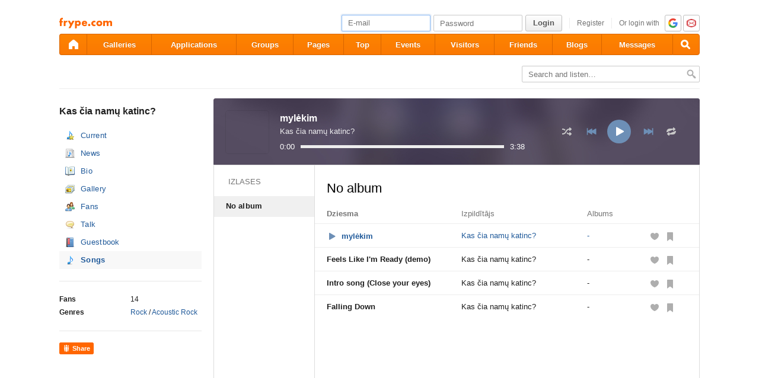

--- FILE ---
content_type: text/html; charset=utf-8
request_url: https://www.frype.com/katinc/music/
body_size: 6905
content:
<!DOCTYPE html>
<html id="draugiem" lang="en">
<head>
	<meta http-equiv="X-UA-Compatible" content="IE=edge" />
	<title>Music - Kas čia namų katinc? &mdash; frype.com</title>
	<meta charset="UTF-8">
		<link rel="icon" href="/favicon.ico" type="image/x-icon" />
	<meta name="apple-mobile-web-app-title" content="frype.com" />
			<meta http-equiv="Content-Security-Policy" content="upgrade-insecure-requests" />
		<link rel="apple-touch-icon" href="/apple-touch-icon.png"/>
	<link rel="mask-icon" href="/draugiem.svg" color="#ff6600">
	<meta name="apple-itunes-app" content="app-id=415310996">	<meta name="theme-color" content="#ff6600" />
	<meta name="robots" content="noarchive" />
	<link rel="manifest" href="/notifications/manifest.json" />
    <meta property="og:type" content="website" />
	<meta name="description" content="Friendly social network :) Get friends here!" /><meta property="og:description"  content="Friendly social network :) Get friends here!" /><meta property="og:title" content="Music - Kas čia namų katinc?" /><meta name="viewport" content="width=1100">
<meta name="og:image" content="https://i4.ifrype.com/music/054/784/v4/ll_54784.jpg" /><link rel="stylesheet" type="text/css" href="https://ifrype.com/v7710/css/new.rel.css" />
<link rel="stylesheet" type="text/css" href="https://ifrype.com/v7710/css/other.rel.css" />
<link rel="stylesheet" type="text/css" href="https://ifrype.com/v7710/css/4e6ba6056c.css" />
<link rel="stylesheet" type="text/css" href="https://ifrype.com/v6477/music/css/music.css" />
<link rel="stylesheet" type="text/css" href="https://ifrype.com/v6938/gallery/gallery.css" />
<link rel="stylesheet" type="text/css" href="https://ifrype.com/v10314/js/jquery-ui/css/custom-theme/jquery-ui-1.8.9.custom.css" />
<link rel="stylesheet" type="text/css" href="https://ifrype.com/v6477/music/css/html5player.css" />
<link rel="stylesheet" title="Skin" type="text/css" href="https://ifrype.com/v7710/css/skin/0_0_11.css" />	<style type="text/css" media="screen, projector">
		#lt {width:240px;}
		#ct {width:820px;}
		#rt {width:0px;}
		#crtt {width: 820px;}

			</style>
	<script>
			window.onerror = function( error, file, line, col, err ){
				/*if( navigator.userAgent.toLowerCase().indexOf("google") > 0 ){
					body.innerHTML = [error, file, line].join(",");
					return;
				}*/
				clearTimeout( window.DraugiemJSErrorTimeout );
				var item = [ error, file, line ];
				if( err && err.stack ){
					item.push( err.stack );
				}
				onerror._errors.push(item);
				window.DraugiemJSErrorTimeout = setTimeout( function(){
					var rpc = new RPC("/rq/app.php");
					rpc.send(
						"jsErrorArray",
						{
							url:document.location.href,
							errors:onerror._errors
						},
						function(){
						}
					);
					onerror._errors = [];
				}, 1000 );
			};
			window.onerror._errors = [];
		</script><script type="text/javascript" src="https://ifrype.com/v20469/lang/en/xGlobal.js" crossorigin="anonymous" charset="utf-8"></script>
<script type="text/javascript" src="https://ifrype.com/v10314/js/base.js" crossorigin="anonymous" charset="utf-8"></script>
<script type="text/javascript" src="https://ifrype.com/v10314/js/common/common.rel.js" crossorigin="anonymous" charset="utf-8"></script>
<script type="text/javascript" src="https://ifrype.com/v7212/i/icons/svg/icons.rel.js" crossorigin="anonymous" charset="utf-8"></script>
<script type="text/javascript" src="https://ifrype.com/v10314/js/t/t.rel.js" crossorigin="anonymous" charset="utf-8"></script>
<script type="text/javascript" src="https://ifrype.com/v10016/api/struct.rel.js" crossorigin="anonymous" charset="utf-8"></script>
<script type="text/javascript" src="https://ifrype.com/v9095/say/js/say.rel.js" crossorigin="anonymous" charset="utf-8"></script>
<script type="text/javascript" src="https://ifrype.com/v10314/js/8e05881674.js" crossorigin="anonymous" charset="utf-8"></script>
<script type="text/javascript" src="https://ifrype.com/v6477/music/js/music.js" crossorigin="anonymous" charset="utf-8"></script>
<script type="text/javascript" src="https://ifrype.com/v6723/ads/mini/miniads.js" crossorigin="anonymous" charset="utf-8"></script>
<script type="text/javascript" src="https://ifrype.com/v10314/js/jquery-ui/1.9.0/js/jquery-ui-1.9.0.custom.min.js" crossorigin="anonymous" charset="utf-8"></script>
<script type="text/javascript" src="https://ifrype.com/v6477/music/js/html5player.js" crossorigin="anonymous" charset="utf-8"></script>
<script type="text/javascript" src="https://ifrype.com/v6477/music/js/table-sorter.js" crossorigin="anonymous" charset="utf-8"></script>
	<script>
		D.setConst({"TIME":1769461021,"LANG":"en","ID":0,"DEV":false,"DEV_NAME":"","JS":7607,"CSS":5337,"ADS_JS":"8e05881674","DATE_TODAY":"20260126","domain":"frype.com","me":{"id":0,"name":false,"vname":false,"surname":false,"title":"Frype user","vtitle":" ","email":false,"url":"javascript:","age":false,"birthday":false,"nameday":false,"sex":false,"created":false,"hasImage":false,"image":{"icon":"https:\/\/ifrype.com\/i\/profile\/0\/i_1.png","small":"https:\/\/ifrype.com\/i\/profile\/0\/sm_1.png","gm":"https:\/\/ifrype.com\/i\/profile\/0\/ngm_1.png"},"adddata":[],"lvCitiesLocative":[],"type":-1,"aktitle":"Frype user","dattitle":"Frype user","isEmployee":false},"work":{"badge":"","active":false,"created":0,"url":"\/work\/"},"nonce":{"name":"nm_6977d51d8c042","value":"6977d51d8c044"},"UPL":"https:\/\/www.frype.com\/upl\/","VUPL":"https:\/\/www.frype.com\/video\/","ATTACHMENTS_UPLOAD_CLOSED":0,"ATTACHMENTS_DOWNLOAD_CLOSED":0,"ATTACH_UPL":"https:\/\/www.frype.com\/attach\/","ATTACH_DOWNLOAD":"https:\/\/www.frype.com\/attach\/","EMOV":9,"URL":"https:\/\/www.frype.com\/","ENV":"WWW","AUTOPLAY":true,"mySkinUrl":"https:\/\/ifrype.com\/v7710\/css\/skin\/0_0_11.css","versions":{"api":10016,"lang":20469,"account":8538,"ads":6723,"applications":8673,"bcard":6467,"become-anything":7663,"blogs":8701,"business":6401,"calendar":6442,"css":7710,"d":6623,"dr_aptauja":7955,"employees":6108,"events":8564,"forgot":5788,"friend":6469,"friends":6496,"gallery":6938,"games":8098,"gifts":6963,"groups":6902,"help":6287,"i":7212,"js":10314,"kid-approval":5928,"kino":6405,"kitties":7875,"lapas":8967,"main":6512,"messages":8842,"music":6477,"notifications":8212,"perkamkopalv":8369,"pic":7922,"places":7990,"quiz":8347,"radio":5766,"rate":6748,"restore":5404,"say":9095,"search":6399,"secure":5771,"service-worker.js":8180,"services":8694,"skins":6688,"sms":5804,"sodien":8789,"special":11930,"stats":7955,"stikeri":8346,"sveicues":7775,"talk":8575,"temp":8589,"tmp":5848,"tv-programma":6207,"visitors":8379,"work":6412,"ziedlejas":5608,"zinas":6037},"GALLERY_CLOSED":false,"MAIL_CLOSED":false,"HTTPS_SUPPORT":true,"BAH":"","EXT_NAME":"katinc","fr":{"id":10054784,"type":1,"name":"Kas \u010dia nam\u0173 katinc?","surname":"","title":"Kas \u010dia nam\u0173 katinc?","url":"\/katinc\/"},"LV":false,"RU":false,"EN":true,"HU":false});
D.PIMG = "https://ifrype.com/";
	</script>
			<script>
		window.adblockTest1 = true;
		window.adblockTest2 = true;
	</script>
	<script src="https://ifrype.com/v10016/api/ads.adblock.js" crossorigin="anonymous" charset="utf-8"></script>
<script src="https://ifrype.com/v10016/api/ads/adblock.js" crossorigin="anonymous" charset="utf-8"></script>
	<script>
		window.hasAdblock = window.adblockTest1 || window.adblockTest2;
	</script>
</head>
<body class="langen Chrome mac dra_51196895">
<script type="text/javascript">
	D.loadSVGIcons()
</script>
<script>
	// T.CookieAlert.init();
</script>
<script>
if( !D.iframePerm("direct") ){
	document.body.style.display = 'none';
	D.iframePermLog("direct");
}
</script>
<div id="outermost">
		<div id="skinBg">
	<div id="skinFixed">
	<div id="skinTop">
    			<div id="content" class="radius10">
				<div id="header">
		
<a class="visuallyHidden" href="#ct">Pāriet uz saturu</a>
<div id="head">
	<div id="headings"> 
		<ul>
			<li id="logo">
				<a href="/"><img class="msPinSite" src="https://ifrype.com/i/logos/small_logo_new/en.svg" alt="frype.com" onerror="this.src='https://ifrype.com/i/logos/small_logo_new/en.png';this.onerror=function(){};" /></a>
			</li></ul>
</div>
<script>
D.onLoad("services", function(){
	if (!D.LV || !D.ID) {return;}
	mkE({
	    tag: "div",
	    className: "plusMacins",
	    onclick: function() {
	    	D.services.openBuyCreditsPopup();
	    	$.get("/stats/ping.php", {key:"topup_click"})
	    },
	    els: [
	    	{tag: "span", text: "Uzpildīt maciņu"}
	    ]
	}).append("topUp");
});
</script><div id="smallLoginForm"><form action="https://www.frype.com/secure/login/" name="login" method="post">
		<table style="float:right;position: relative;">
		<tr>
			<td align="right" style="vertical-align:middle; ">
                            </td>
			<td valign="top"><div id="f_17694610211"></div><script>
		(new T.Form.Input(T.Form.phpFix({"id":"email","name":"email","type":"email","value":"","defaultText":"E-mail","onfocus":"T.searchFieldOnfocus.call(this)","onblur":"T.searchFieldOnblur.call(this)","size":"small","caption":"","error":false,"datepicker":false,"disabled":false,"icon":false,"iconPos":"left"}))).replace("f_17694610211");
		</script></td>
			<td valign="top"><div id="f_17694610212"></div><script>
		(new T.Form.Input(T.Form.phpFix({"id":"password","name":"password","type":"password","onkeypress":"return capsLock(event)","defaultText":"Password","onfocus":"T.searchFieldOnfocus.call(this)","onblur":"T.searchFieldOnblur.call(this)","size":"small","caption":"","error":false,"datepicker":false,"disabled":false,"icon":false,"iconPos":"left","value":""}))).replace("f_17694610212");
		</script></td>
						<td valign="top"><div id="button17694610211"></div><script>
			(new T.Form.Button(T.Form.phpFix({"name":"login","color":"link","type":"submit","stretch":false,"class":false,"size":false,"badge":false,"caption":"Login","href":false,"onclick":false}))).replace("button17694610211");
		</script></td>
			<td valign="top" class="register-link"><div><a href="/stats/click.php?key=small_form_reg&url=%2Fregister%2F" id="loginRegister">Register</a></div></td>							<td valign="top">
					<div class="oauth">
						<span>Or login with</span>
													<a href="/secure/auth/google?client=www&redirect=%2Fkatinc%2Fmusic%2F"
								 alt="google.com"
								 rel="nofollow"
								 class="oauth-google"></a>
																			<a href="/secure/auth/inbox?client=www&redirect=%2Fkatinc%2Fmusic%2F"
								 alt="inbox.lv"
								 rel="nofollow"
								 class="oauth-inbox"></a>
											</div>
				</td>
					</tr>
	</table>
<input name="redir" value="/katinc/music/" type="hidden" /><input name="lang" value="en" type="hidden" /><input name="domain" value="www.frype.com" type="hidden" /><input name="hash" value="c51ae43c24555530327ea6a31b87ea77" type="hidden" /><input name="js" id="loginJS" type="hidden" /><input name="flash" id="loginFlash" type="hidden" /><input name="res" id="loginRes" type="hidden" /><input name="ajax" id="loginAjax" type="hidden" /><input name="stk" id="loginStk" type="hidden" /><input name="mobile" id="loginMobile" type="hidden" /><input name="fb" id="loginFB" type="hidden" /><input name="tz" id="loginTz" type="hidden" /><script type="text/javascript">
document.getElementById('loginJS').value = '1';
document.getElementById('loginFlash').value = String( GetSwfVer() ).replace( /,/g, '.' );
document.getElementById('loginRes').value = screen.width + 'x' + screen.height;
$.ajax( {
	url:'/rq/check_ajax.html',
	type:'GET',
	success:function(){
		document.getElementById('loginAjax').value = 1;
	}
} );
document.getElementById('email').onkeyup = function(){
	try {
		var currentType = this.type;
		var newType = /^\d+$/.test( this.value ) ? 'text' : 'email';
		if ( currentType != newType ) {
			this.type = newType;
			this.blur();
			this.focus();
			var value = this.value;
			this.value = '';
			this.value = value;
		}
	} catch (e) {}
};
if( window.localStorage ){
	var ks = [];
	for( var i = 0; i < window.localStorage.length; ++ i ){
		var k = window.localStorage.key(i);
		if( k[0] != '_' || k[1] != 's' ){
			continue;
		}
		ks.push(k);
	}
	document.getElementById('loginStk').value = ks.join(',');
}
if( D.browser.mobile ){
	document.getElementById('loginMobile').value = '1';
}
try {
	document.getElementById('loginTz').value = Intl.DateTimeFormat().resolvedOptions().timeZone;
} catch(e) {}
$(document).ready(function() {
	if(document.login){
		if(document.login.email.getAttribute('defaulttext')){
			T.searchFieldOnblur.call(document.login.email);
			T.searchFieldOnblur.call(document.login.password);
		} else {
			try{
				if(document.login.email.value){
					document.login.password.focus();
				} else {
					document.login.email.focus();
				}
			}catch(e){}
		}
	}
});

function capsLock(e){
	var keycode = e.keyCode?e.keyCode:e.which;
	var shift = e.shiftKey?e.shiftKey:((keycode == 16)?true:false);
	var caps = document.getElementById('capsLock');
	if(caps){
		if((keycode >= 65 && keycode <= 90) && !shift || (keycode >= 97 && keycode <= 122) && shift){
			caps.innerHTML =  D.Lang.get( 'caps_lock', 'xGlobal' );
		} else {
			caps.innerHTML = '';
		}
	}
}
// $(function(){
// 	D.Arva.init();
// });
</script>
</form>
<script>
if(window.location.protocol === 'https:' && T.CookieAlert && T.CookieAlert.closed() ){
	window.fbAsyncInit = function() {
		FB.init({
			appId:'444992908975622',
			xfbml:true,
			version:'v2.8',
			cookie:true
		});
		FB.getLoginStatus( function(re){
			if( D.DEV ){
				D.log(re);
			}
			if( re.status == 'connected' && re.authResponse && re.authResponse.userID ){
				document.getElementById('loginFB').value = re.authResponse.userID;
			}
			if( re.status == 'not_authorized' ){
				document.getElementById('loginFB').value = '2';
			}
		} );
	};
	(function(d, s, id){
		 var js, fjs = d.getElementsByTagName(s)[0];
		 if (d.getElementById(id)) {return;}
		 js = d.createElement(s); js.id = id;
		 js.src = "//connect.facebook.net/en_US/sdk.js";
		 fjs.parentNode.insertBefore(js, fjs);
	 }(document, 'script', 'facebook-jssdk'));
}
</script>
</div></div><style>
@keyframes badgeHighlightAnim {
		from {
            border-radius: 50%;
            transform: scale(.5);
		}
}
.badgeHighlight{
    animation: badgeHighlightAnim .5s cubic-bezier(.56,1.44,.7,1.95) backwards .3s;
}
</style>
<div id="menuContainer" role="navigation">
	<div id="menuWrap">
		<table id="menu" cellspacing="0">
			<tr>
				<td class="first" id="menuHome">
                    <a aria-label="draugiem.lv" class="home" href="/" rel="home"><svg class="svg-icon svg-icon-home svg-icon-24 svg-icon-solid"><use xlink:href="#icon-home"></use></svg></a>
                </td>
																<td id="menuGallery">
					<a href="/gallery/" class="" rel="gallery">Galleries</a>
				</td>
				<td id="menuApp">
					<a href="/applications/" class="" rel="applications">Applications</a>
				</td>
				<td id="menuGroups">
					<a href="/groups/" class="" rel="groups">
						Groups					</a>
				</td>
				<td id="menuLapas">
					<a href="/lapas/" class="" rel="pages">Pages</a>
				</td>
				<td id="menuRate">
					<a href="/rate/" class="" rel="rate">Top</a>				</td>
								<td id="menuEvents">
					<a href="/events/" rel="events" class="">
						Events					</a>
				</td>
												<td id="menuVisitors">
					<a href="/visitors/" rel="visitors" class="">Visitors</a>
				</td>
				<td id="menuFriends">
					<a href="/friends/" class=""
						 rel="friends">Friends</a>
				</td>
								<td id="menuBlogs">
					<a href="/blogs/" class="" rel="blogs">Blogs</a>
				</td>
								<td id="menuMessages">
					<a href="/messages/" class="" rel="messages">Messages					</a>
				</td>
				<td id="menuSearch" class="last">
					<a class="search" aria-label="Search" href="#" onmousedown="D.Search.toggle(); return false;" onclick="return false;"><svg class="svg-icon svg-icon-search svg-icon-24 svg-icon-solid"><use xlink:href="#icon-search"></use></svg></a>
				</td>
			</tr>
		</table>
		<div id="dropdown" class="radius3bottom"></div>
		<div id="searchAutocomplete" class="radius3bottom">
			<div id="f_17694610213"></div><script>
		(new T.Form.Input(T.Form.phpFix({"class":"filterSearcher","id":"globalSearch","name":"search","autocomplete":"off","onkeydown":"return D.Search.keyPress(event)","onblur":"D.Search.toggle();","size":"small","caption":"","type":"text","error":false,"datepicker":false,"disabled":false,"icon":false,"iconPos":"left","value":""}))).replace("f_17694610213");
		</script>			<div id="searchResults"></div>
		</div>
		<div id="profileNewsDropdown" class="radius3bottom" tabindex="-1">
			<div id="profileNewsDropdownContainer" class="loading">
				<div class="sk-fading-circle">
					<div class="sk-circle1 sk-circle"></div>
					<div class="sk-circle2 sk-circle"></div>
					<div class="sk-circle3 sk-circle"></div>
					<div class="sk-circle4 sk-circle"></div>
					<div class="sk-circle5 sk-circle"></div>
					<div class="sk-circle6 sk-circle"></div>
					<div class="sk-circle7 sk-circle"></div>
					<div class="sk-circle8 sk-circle"></div>
					<div class="sk-circle9 sk-circle"></div>
					<div class="sk-circle10 sk-circle"></div>
					<div class="sk-circle11 sk-circle"></div>
					<div class="sk-circle12 sk-circle"></div>
				</div>
			</div>
		</div>
	</div>
	<div id="submenu"></div>
</div>
<script>
$(function(){
	D.bounceStats();
});
</script>
</div>
		<div id="container">
		<div id="sectionTitle"><div id="searcherContainer"><form action="/music/" method="get" onsubmit="return T.checkBreadcrumbSearch('search',this);" id="breadcrumbSearch"><input type="hidden" name="t" value="2" /><div id="f_17694610214"></div><script>
		(new T.Form.Input(T.Form.phpFix({"name":"search","class":"filterSearcher","onfocus":"T.searchFieldOnfocus.call(this);","onblur":"T.searchFieldOnblur.call(this);","defaultText":"Search and listen&hellip;","inputClass":"inactive","size":"small","caption":"","id":"input17694610214","type":"text","error":false,"datepicker":false,"disabled":false,"icon":false,"iconPos":"left"}))).replace("f_17694610214");
		</script><input class="searchButton" type="image" src="https://ifrype.com/i/icons/search-passive.png" /></form></div><div class="clear"></div></div><div id="lt"><div class="picture ProfileMainImage"><img src="https://i4.ifrype.com/music/054/784/v4/ngm_54784.jpg" onclick="return InfoBox.img('https://i4.ifrype.com/music/054/784/v4/l_54784.jpg');" alt="" /></div><h1 class="profileTitle">Kas čia namų katinc?</h1><ul class="sideMenu  " ><li class="  "><div class="musicActualIcon" ><a href="/katinc/">Current</a></div></li><li class="  "><div class="musicNewsIcon" ><a href="/katinc/news/">News</a></div></li><li class="  "><div class="bookIcon" ><a href="/katinc/biography/">Bio</a></div></li><li class="  "><div class="picturesIcon" ><a href="/katinc/gallery/">Gallery</a></div></li><li class="  "><div class="friendsIcon" ><a href="/katinc/fans/">Fans</a></div></li><li class="  "><div class="sayIcon" ><a href="/katinc/say/">Talk</a></div></li><li class="  "><div class="guestBookIcon" ><a href="/katinc/guestbook/">Guestbook</a></div></li><li class="activeMenu  "><div class="musicIcon" ><a href="/katinc/music/">Songs</a></div></li></ul><div class="sep"><div class="line"></div></div><table class="listTable">
			<tr>
				<th>Fans</th>
				<td>14</td>
			</tr>
			
			<tr>
				<th>Genres</th>
				<td><a href="/music/?t=2&genreid=120">Rock</a> / <a href="/music/?t=2&genreid=150">Acoustic Rock</a></td>
			</tr>
			</table><div class="sep"><div class="line"></div></div><div class="sayRecommendButton sayRecommendButton-portal"  onclick="D.Say.recommend(&quot;Kas \u010dia nam\u0173 katinc?&quot;,&quot;https:\/\/www.frype.com\/katinc\/&quot;, &quot;&quot;, &quot;&quot;,false,this,[]);return false;" href="javascript:">
<div>Share</div></div></div><div id="ctrt"><div id="ct">
	<div id="h5player"></div>
	<script>
		D.loadSVGIcons();
		(function() {
			D.loadingOverlay('h5player');
			D.onLoad('MusicPlayer', function () {
				D.removeLoadingOverlay('h5player');
				new D.MusicPlayer.LargePlayer({"shuffle":false,"repeat":false,"type":"artist","uid":10054784,"pid":0,"sid":0,"autoplay":false,"share_hash":null}).append('h5player');
			});
		})();
	</script>

</div></div>		</div>
		<div id="footer"><div id="footerLinks"><div class="items"><a href="/stats/click.php?key=from_footer_iep&url=%2Fmisterions" target="" class="">Iepazīšanās</a> <a href="/stats/click.php?key=footer_help&url=%2Fhelp%2F" target="" class="">Help</a> <a href="/stats/click.php?key=footer_help&url=%2Fhelp%2F%3Ftab%3D6" target="" class="">Contact</a> <a href="/stats/click.php?key=footer_rules&url=%2Fhelp%2F%3Ftab%3D3" target="" class="">Terms of use</a> <a href="/stats/click.php?key=footer_privacy&url=%2Fhelp%2F%3Ftab%3D10" target="" class="">Privacy</a></div><a class="dr-grupa" href="http://draugiemgroup.com/" target="_blank"></a><div id="footerCopyright">&copy; 2004 - 2026 Frype.com</div></div></div>
	</div>



    <div id="skinFootWrap">
        <div id="skinFoot"></div>
    </div>

	</div>
	</div>
	</div>
</div>

<div id="chatContent"></div>	<script>
	if (D.Ads && D.Ads.MiniAds && ! D.Ads.MiniAds._init) {
				D.Ads.MiniAds.init( { h: 'aaaa' } );
	}
	</script>
	    <script>
		D.console.warn('Interesē, kas te notiek? Varbūt gribi palīdzēt: http://www.draugiem.lv/work/');
	</script>
    <script defer src="https://static.cloudflareinsights.com/beacon.min.js/vcd15cbe7772f49c399c6a5babf22c1241717689176015" integrity="sha512-ZpsOmlRQV6y907TI0dKBHq9Md29nnaEIPlkf84rnaERnq6zvWvPUqr2ft8M1aS28oN72PdrCzSjY4U6VaAw1EQ==" data-cf-beacon='{"version":"2024.11.0","token":"a9da69962d8e4088b8600c7556c999d4","r":1,"server_timing":{"name":{"cfCacheStatus":true,"cfEdge":true,"cfExtPri":true,"cfL4":true,"cfOrigin":true,"cfSpeedBrain":true},"location_startswith":null}}' crossorigin="anonymous"></script>
</body>
</html>


--- FILE ---
content_type: application/javascript
request_url: https://ifrype.com/v6477/music/js/html5player.js
body_size: 8101
content:
"use strict";

D.MusicPlayer = {
	Helpers: {
		selectText: function (text) {
			var doc = document, range, selection;
			if (doc.body.createTextRange) {
				range = document.body.createTextRange();
				range.moveToElementText(text);
				range.select();
			} else if (window.getSelection) {
				selection = window.getSelection();
				range = document.createRange();
				range.selectNodeContents(text);
				selection.removeAllRanges();
				selection.addRange(range);
			}
		}
	}
};

D.MusicPlayer.Par = {
	autoplay: false,
	sid: null,
	pid: null,
	repeat: false,
	shuffle: false,
	uid: null,
	type: null,
	share_hash: null
};

/**
 * @class
 * @extends mkE.Base
 */
D.MusicPlayer.LargePlayer = Class(
	/**
	 * @lends D.MusicPlayer.LargePlayer#
	 */
	{
		MAX_PLAYLIST_TITLE_LENGTH: 25,
		/** @type {D.MusicPlayer.Par} */
		par: null,
		_duration: 0,
		_seeking: false,
		_shuffle: false,
		_order: [],
		_presetSong: false,
		/** @type {DR.music.struct.Playlist[]} */
		_playlists: [],
		_repeat: false,
		_playTimeout: null,
		_currentlyOpenPlaylist: null,
		_nodes: {},
		_seekGradientFrom: '#6d8fb6',
		_seekGradientTo: 'rgba(255,0,0,0)',
		_bufferGradientFrom: '#fff',
		_bufferGradientTo: '#dbdbdb',
		/** @type {T.ScrollBar} */
		_scrollPlaylist: null,
		/** @type {T.ScrollBar} */
		_scrollPlaylists: null,
		/**
		 * @param {D.MusicPlayer.Par} par
		 * @private
		 */
		__construct: function ( par ) {
			this.par = par;

			this.node = mkE({
				tag: 'div',
				className: 'musicAudioPlayer musicAudioPlayer-large'
			});

			this._drawDisplay();
			this._drawPlaylists();
			this.loadPlaylists();

			var volume = D.Cookie.read('large_player_volume');
			this.setVolume(volume > 0 ? volume : 100);
			this._onvolumechange();

			if(par.shuffle) {
				this.shuffle(true);
			}
			if(par.repeat) {
				this.repeat(true);
			}
		},

		_drawDisplay: function () {
			mkE({
				tag: 'div',
				className: 'musicAudioPlayer-large-player',
				els: [
					{ tag: 'div',
						className: 'player-song',
						els: [
							this._nodes.displayCover = mkE({
								tag: 'div',
								className: 'display cover'
							}),
							this._nodes.displayTitle = mkE({
								tag: 'div',
								className: 'display title',
							}),
							this._nodes.displayArtist = mkE({
								tag: 'a',
								className: 'display artist',
							}),
						]
					},
					{	tag: 'div',
						className: 'player-controls',
						els: [
							this._nodes.controlShuffle = mkE({
								tag: 'div',
								className: 'btn shuffle',
								onclick: this._onClickShuffle,
								title: D.Lang.get('Atskaņot jauktā secībā', 'xMusic'),
								els: [
									T.svgIcon({
										icon: 'music-shuffle'
									})
								]
							}),
							this._nodes.controlPrevious = mkE({
								tag: 'div',
								className: 'btn previous',
								onclick: this._onClickPrevious,
								title: D.Lang.get('Iepriekšējā dziesma', 'xMusic'),
								els: [
									T.svgIcon({
										icon: 'music-prev'
									})
								]
							}),
							this._nodes.controlPlay = mkE({
								tag: 'div',
								className: 'btn play',
								onclick: this._onClickPlay,
								title: D.Lang.get('Atskaņot', 'xMusic'),
								els: [
									T.svgIcon({
										icon: 'music-play'
									}),
									T.svgIcon({
										icon: 'music-pause'
									})
								]
							}),
							{
								tag: 'div',
								className: 'btn next',
								onclick: this._onClickNext,
								title: D.Lang.get('Nākamā dziesma', 'xMusic'),
								els: [
									T.svgIcon({
										icon: 'music-next'
									})
								]
							},
							this._nodes.controlRepeat = mkE({
								tag: 'div',
								className: 'btn repeat',
								onclick: this._onClickRepeat,
								title: D.Lang.get('Atkārtot', 'xMusic'),
								els: [
									T.svgIcon({
										icon: 'music-repeat'
									})
								]
							}),
							this.audio = new D.Music.Audio({
								source: null,
								type: 'large',
								oncanplay: this._oncanplay,
								onended: this._onended,
								onpause: this._onpause,
								onprogress: this._onprogress,
								onplay: this._onplay,
								ontimeupdate: this._ontimeupdate,
								onvolumechange: this._onvolumechange,
								onseeking: this._onseeking,
								onseeked: this._onseeked
							})
						]
					},
					{	tag: 'div',
						className: 'player-time',
						els: [
							this._nodes.displayTime = mkE({
								tag: 'div',
								className: 'display time',
								text: '--:--'
							}),
							{	tag: 'div',
								className: 'trackWrap time',
								els: [
									this._nodes.controlSeek = mkE({
										tag: 'input',
										className: 'tracker',
										type: 'range',
										value: 0,
										min: 0,
										max: 100,
										onmousedown: this._onMouseDownSeeking,
										onmouseup: this._onMouseUpSeeking,
										oninput: this._onClickSeekTime,
										onchange: this._onClickSeekedTime,
										onmouseover: this._onMouseOverTime,
										onmouseout: this._onMouseOutTime,
										disabled: true
									})
								]
							},
							this._nodes.displayLength = mkE({
								tag: 'div',
								className: 'display length',
								text: '--:--'
							})
						]
					}
				]
			}).append(this.node);
		},

		_drawPlaylists: function () {
			mkE({
				tag: 'div',
				className: 'musicAudioPlayer-large-playlists type-' + this.par.type,
				els: [
					this._nodes.playlists = mkE({
						tag: 'div',
						className: 'playlists',
						els: [
							{	tag: 'div',
								className: 'top',
								els: [
									D.Lang.get('Izlases', 'xMusic'),
									this.par.type !== 'user'?false:{
										tag: 'span',
										className: 'add',
										onclick: this._onClickAddPlaylist,
										els: [
											T.svgIcon({
												icon: 'music-add'
											})
										]
									}
								]
							},
							{	tag: 'div',
								className: 'scrollWrapper',
								els: [
									this._nodes.playlistsList = mkE({
										tag: 'div',
										className: 'scrollContainer'
									})
								]
							},
							{	tag: 'div',
								className: 'bottom',
								els: [
									this.par.type !== 'user'?false:{
										tag: 'a',
										onclick: this._onClickAddPlaylist,
										text: '+ ' + D.Lang.get('izveidot jaunu izlasi', 'xMusic')
									}
								]
							}
						]
					}),
					this._nodes.playlist = mkE({
						tag: 'div',
						className: 'playlist',
						els: [
							{	tag: 'div',
								className: 'top',
								els: [
									this._nodes.playlistTitle = mkE({
										tag: 'input',
										className: 'playlist-title',
										onkeydown: this._onKeyUpTitle,
										readOnly: true
									}),
									{ tag: 'div',
										className: 'edit',
										title: D.Lang.get('Labot'),
										onclick: this._onClickTitleEdit,
										els: [
											T.svgIcon({
												icon: 'edit'
											})
										]
									},
									{ tag: 'div',
										className: 'delete',
										title: D.Lang.get('Dzēst'),
										onclick: this._onClickDeletePlaylist,
										els: [
											T.svgIcon({
												icon: 'music-trash'
											})
										]
									},
									{	tag: 'div',
										className: 'save',
										title: D.Lang.get('Saglabāt'),
										onclick: this._onClickTitleSave,
										els: [
											T.svgIcon({
												icon: 'music-check'
											})
										]
									}
								]
							},
							{ tag: 'div',
								className: 'container',
								els: [
									{	tag: 'div',
										className: 'head',
										els: [
											{	tag: 'div',
												className: 'song-title',
												text: 'Dziesma'
											},
											{	tag: 'div',
												className: 'artist-title',
												text: 'Izpildītājs'
											},
											{	tag: 'div',
												className: 'album-title',
												text: 'Albums'
											},
											{	tag: 'div',
												className: 'opt'
											},
											{	tag: 'div',
												className: 'opt'
											}
										]
									},
									{	tag: 'div',
										className: 'scrollWrapper',
										els: [
											this._nodes.songList = mkE({
												tag: 'div',
												className: 'scrollContainer'
											})
										]
									}
								]
							},
							{	tag: 'div',
								className: 'bottom',
								els: [
									this._nodes.controlMute = mkE({
										tag: 'div',
										className: 'btn volume high',
										onclick: this._onClickMute,
										els: [
											T.svgIcon({
												icon: 'music-volume-mute'
											}),
											T.svgIcon({
												icon: 'music-volume-low'
											}),
											T.svgIcon({
												icon: 'music-volume-high'
											})
										]
									}),
									{ tag: 'div',
										className: 'trackWrap volume',
										els: [
											this._nodes.controlVolume = mkE({
												tag: 'input',
												className: 'tracker',
												type: 'range',
												value: 100,
												min: 0,
												max: 100,
												oninput: this._onClickVolume,
												onmousedown: this._onMouseDownTrack,
												onmouseup: this._onMouseUpTrack,
												style: {
													background: 'linear-gradient(to right, rgba(255,0,0,0) 0%, rgba(255,0,0,0) 100%, #dbdbdb 100%, #dbdbdb 100%)'
												}
											})
										]
									},
									{	tag: 'div',
										className: 'btn popup',
										onclick: this._onClickPopup,
										title: D.Lang.get('Atvērt jaunā logā', 'xMusic'),
										els: [
											T.svgIcon({
												icon: 'music-popup'
											})
										]
									},
									T.clear()
								]
							}
						]
					})
				]
			}).append(this.node);

			this._scrollPlaylist = T.ScrollBar({
				parent: this._nodes.songList.parentNode,
				element: this._nodes.songList
			});
			this._scrollPlaylists = T.ScrollBar({
				parent: this._nodes.playlistsList.parentNode,
				element: this._nodes.playlistsList
			});
		},

		resume: function () {
			this.audio.resume();
		},
		play: function () {
			this.audio.play();
		},
		pause: function () {
			this.audio.pause();
		},
		skipTo: function (seconds) {
			this.audio.skipTo(seconds);
		},
		setVolume: function (v) {
			this.audio.setVolume(v);
		},
		mute: function () {
			this.audio.mute();
		},
		next: function () {
			var song = this.getNextSong(true);
			if(song) {
				this.playSong(song, false, 1000);
			}
		},
		previous: function () {
			var song = this.getPreviousSong(true);
			if(song) {
				this.playSong(song, false, 1000);
			}
		},
		repeat: function (v) {
			this._repeat = isset(v) ? v != false : !this._repeat;
			this._repeat ? addClassName(this._nodes.controlRepeat, 'active') : removeClassName(this._nodes.controlRepeat, 'active');
		},
		shuffle: function (v) {
			this._shuffle = isset(v) ? v != false : !this._shuffle;
			this._shuffle ? addClassName(this._nodes.controlShuffle, 'active') : removeClassName(this._nodes.controlShuffle, 'active');
			this.createOrder(this._shuffle);
		},
		playSong: function (song, preset, delay) {
			if(this._playTimeout) {
				clearTimeout(this._playTimeout);
			}

			this._currentSongId = song.id;
			this.setCurrentPlaylist(song.playlistId);
			var el = this._nodes.songList.querySelector('.item.active');
			if(el) {
				removeClassName(el, 'active');
			}
			el = this._nodes.songList.querySelector('.item-' + song.id);
			if(el) {
				addClassName(el, 'active');
			}

			if(this._nodes.displayTime) {
				setNodeText(this._nodes.displayTime, '0:00');
			}
			if(this._nodes.displayLength) {
				setNodeText(this._nodes.displayLength, this._parseTime(song.duration));
			}
			if(song.title && this._nodes.displayTitle) {
				setNodeText(this._nodes.displayTitle, htmlspecialchars_decode(song.title));
			}
			if(song.artist && this._nodes.displayArtist) {
				setNodeText(this._nodes.displayArtist, htmlspecialchars_decode(song.artist.title));
				this._nodes.displayArtist.href = song.artist.url;
			}
			if(this._nodes.displayCover) {
				if (song.album && song.album.image) {
					this._nodes.displayCover.style.backgroundImage = "url('" + ( song.album.image.gm ) + "')";
				} else if (song.artist) {
					this._nodes.displayCover.style.backgroundImage = "url('" + ( song.artist.image.gm ) + "')";
				}
			}

			this.pause();
			var f = D.closure(this, this.audio.setSource, song.source, !preset, true);
			if (delay > 0) {
				this._playTimeout = setTimeout(f, 1000);
			} else {
				f();
			}
		},
		// Audio events
		_oncanplay: function(e) {
			this._displaySetDuration(this.audio.getDuration());
			this._displayEnable();
		},
		_onended: function() {
			this._addPlay(this._currentSongId);
			var song = this.getNextSong();
			if(song) {
				this.playSong(song);
				return true;
			}
		},
		_onpause: function() {
			this._nodes.controlPlay.className = 'btn play';
			this._nodes.controlPlay.title = D.Lang.get('Atskaņot', 'xMusic');
		},
		_onplay: function() {
			this._nodes.controlPlay.className = 'btn pause';
			this._nodes.controlPlay.title = D.Lang.get('Apturēt', 'xMusic');
		},
		_onprogress: function(e) {
			var percent = this.audio.getBuffer();
			if(percent === null) {
				return;
			}
			var gradient = 'linear-gradient(to right, ' + this._bufferGradientFrom + ' 0%, ' + this._bufferGradientFrom;
			gradient += ' ' + percent + '%, ' + this._bufferGradientTo + ' ' + percent + '%, ' + this._bufferGradientTo + ' 100%)';
			this._nodes.controlSeek.parentNode.style.background = gradient;
		},
		_ontimeupdate: function(e) {
			var seconds = this.audio.getCurrentTime();
			if(seconds === null) {
				return;
			}
			if(!this._seeking) {
				if (this._nodes.displayTime) {
					setNodeText(this._nodes.displayTime, this._parseTime(Math.round(seconds)));
				}
				var duration = this.audio.getDuration();
				if (this._nodes.controlSeek && duration) {
					var percent = Math.ceil(Math.floor(seconds) / Math.floor(duration) * 100);
					this._nodes.controlSeek.value = percent;
					var gradient = 'linear-gradient(to right, ' + this._seekGradientFrom + ' 0%, ' + this._seekGradientFrom;
					gradient += ' ' + percent + '%, ' + this._seekGradientTo + ' ' + percent + '%, ' + this._seekGradientTo + ' 100%)';
					this._nodes.controlSeek.style.background = gradient;
				}
			}
		},
		_onvolumechange: function() {
			var volume = this.audio.getVolume();
			D.Cookie.set('large_player_volume', volume);
			this._nodes.controlVolume.value = volume;
			this._nodes.controlVolume.style.background = 'linear-gradient(to right, rgba(255,0,0,0) 0%, rgba(255,0,0,0) ' + volume + '%, #dbdbdb ' + volume + '%, #dbdbdb 100%)';
			this._nodes.controlMute.className = 'btn volume ' + ( volume <= 0 ? 'mute' : ( volume >= 50 ? 'high' : 'low' ));
		},
		_ondurationchange: function () {
			this._displaySetDuration(this.audio.getDuration());
		},
		_onseeking: function () {
			this._seeking = true;
		},
		_onseeked: function () {
			this._seeking = false;
		},
		/// Display
		_displayDisable: function () {
			this._nodes.controlSeek.disabled = true;
		},
		_displayEnable: function () {
			this._nodes.controlSeek.disabled = false;
		},
		_displaySetDuration: function (seconds) {
			if(seconds === null) {
				return;
			}
			if(this._nodes.displayLength) {
				setNodeText(this._nodes.displayLength, this._parseTime(Math.ceil(seconds)));
			}
		},
		_parseTime: function (seconds) {
			if(typeof seconds === "string") {
				var a = seconds.split(':');
				seconds = (+a[0]) * 60 * 60 + (+a[1]) * 60 + (+a[2]);
			}
			var time = [];
			var hours   = Math.floor(seconds / 3600);
			var minutes = Math.floor((seconds - (hours * 3600)) / 60);
			var seconds = seconds - (hours * 3600) - (minutes * 60);
			if(hours>=1) {
				time.push(hours);
			}
			time.push(minutes);
			time.push(str_pad(seconds, 2, '0', 'STR_PAD_LEFT'));
			return time.join(':');
		},
		_addPlay: function (songId) {
			if(!this._mAddPlay) {
				this._mAddPlay = new DR.music.AddPlay();
			} else if (this._mAddPlay.processing) {
				return;
			}
			this._mAddPlay.songId = songId;
			this._mAddPlay.call();
		},
		//Playlists
		loadPlaylists: function (type, uid, pg) {
			this._playlists = [];
			if(!this._mGetPlaylist) {
				this._mGetPlaylists = new DR.music.GetPlaylists();
				this._mGetPlaylists.select = [
					new DR.music.select.Playlist().id().title().uid()
				];
				this._mGetPlaylists.onLoad = this._loadPlaylistsRe;
			} else if (this._mGetPlaylist.processing) {
				return;
			}
			this._mGetPlaylists.type = type || this.par.type;
			this._mGetPlaylists.pg = pg || 1;
			this._mGetPlaylists.uid = uid || this.par.uid;
			this._mGetPlaylists.share_hash = this.par.share_hash;
			this._mGetPlaylists.call();
		},
		_loadPlaylistsRe: function () {
			var re = this._mGetPlaylists.re;
			if(!re) {
				return;
			}
			if(re.playlists && re.playlists.length) {
				for(var i in re.playlists) {
					this.addPlaylist(re.playlists[i]);
				}

				if(this.par.sid && !this._presetSong) {
					var playlist = this.getPlaylist(this.par.pid);
					if(playlist) {
						this.loadPlaylist(playlist.id);
						return;
					}
				}

				if(this.par.type === 'user') {
					this.loadPlaylist(null);
				} else {
					var playlist = this.getFirstPlaylist();
					if(playlist) {
						this.loadPlaylist(playlist.id);
					}
				}
			}
		},
		loadPlaylist: function (playlist_id, type, uid) {
			if(!this._mGetPlaylist) {
				this._mGetPlaylist = new DR.music.GetPlaylist();
				this._mGetPlaylist.select = [
					new DR.music.select.Playlist().all(),
					new DR.music.select.Song().all(),
					new DR.music.select.Album().id().title().image(),
					new DR.base.select.Image().gm(),
					new DR.users.select.UserDefault().id().title().image().url(),
					new DR.users.select.Image().gm()
				];
				this._mGetPlaylist.onLoad = this._loadPlaylistRe;
			} else if (this._mGetPlaylist.processing) {
				return;
			}
			this._mGetPlaylist.id = playlist_id;
			this._mGetPlaylist.type = type || this.par.type;
			this._mGetPlaylist.uid = uid || this.par.uid;
			this._mGetPlaylist.call();
			D.loadingOverlay(this._nodes.songList);
		},
		_loadPlaylistRe: function () {
			var re = this._mGetPlaylist.re;
			if(!re) {
				return;
			}
			if(re) {
				re.songsLoaded = true;
				if(this.getPlaylist(re.id)) {
					for(var i in this._playlists) {
						if(this._playlists[i].id === re.id) {
							this._playlists[i] = re;
							for(var i in re.songs) {
								re.songs[i].playlistId = re.id;
							}
						}
					}
				} else {
					for(var i in re.songs) {
						re.songs[i].playlistId = re.id;
					}
					this._playlists.push(re);
				}
				this._onPlaylistLoaded(re);
			}
		},
		addPlaylist: function (playlist) {
			mkE({
				tag: 'div',
				className: 'item item-' + playlist.id,
				onclick: D.closure(this, this._onClickPlaylist, playlist.id),
				text: htmlspecialchars_decode(playlist.title)
			}).append(this._nodes.playlistsList);
			this._scrollPlaylists.refresh();
			return this._playlists.push(playlist) - 1;
		},
		_onPlaylistLoaded: function (playlist) {
			clearNode(this._nodes.songList);
			this._currentlyOpenPlaylist = playlist.id;
			var el = this._nodes.playlistsList.querySelector('.item.active');
			if(el) {
				removeClassName(el, 'active');
			}
			el = this._nodes.playlistsList.querySelector('.item-' + playlist.id);
			if(el) {
				addClassName(el, 'active');
			}
			this._nodes.playlistTitle.value = htmlspecialchars_decode(playlist.title);
			this._onClickCancelTitleEdit();
			if(playlist.uid === D.ID && playlist.id > 1) {
				addClassName(this._nodes.playlistTitle.parentNode, 'canEdit');
			} else {
				removeClassName(this._nodes.playlistTitle.parentNode, 'canEdit');
			}
			if(!playlist.songs || !playlist.songs.length) {
				mkE({
					tag: 'div',
					className: 'empty',
					els: [
						T.info(
							D.Lang.get('Šajā izlasē nav dziesmu', 'xMusic'),
							"<br>" +
							D.Lang.get('Lai pievienotu dziesmas dodies uz mūziķa profilu un spied uz <span class="star"></span> mūzikas pleijerī.', 'xMusic')
						)
					]
				}).append(this._nodes.songList);
				this._scrollPlaylist.refresh();
				return;
			}
			var song;
			for(var i in playlist.songs) {
				song = playlist.songs[i];
				mkE({
					tag: 'div',
					className: 'item item-'+song.id + ( song.id === this._currentSongId && playlist.id === this._currentPlaylistId ? ' active' : ''),
					onclick: D.closure(this, this._onClickPlaySong, song.id, playlist.id, false),
					els: [
						{	tag: 'div',
							className: 'song-title',
							els: [
								T.svgIcon({
									icon: 'music-play'
								}),
								{	tag: 'span',
									text: htmlspecialchars_decode(song.title)
								}
							]
						},
						{	tag: 'div',
							className: 'artist-title',
							text: song.artist ? htmlspecialchars_decode(song.artist.title) : '-'
						},
						{	tag: 'div',
							className: 'album-title',
							text: song.album ? htmlspecialchars_decode(song.album.title) : '-'
						},
						{	tag: 'div',
							className: 'opt ' + (song.isLiked?'active':''),
							onclick: D.closure(this, this._onClickLikeSong, song.id, playlist.id),
							els: [
								T.svgIcon({
									icon: 'music-like'
								})
							]
						},
						{	tag: 'div',
							style: {
								display: playlist.uid === D.ID ? 'none' : ''
							},
							className: 'opt ' + (song.isFav?'active':''),
							onclick: D.closure(this, this._onClickFav, song.id, playlist.id),
							title: D.Lang.get('Pievienot dziesmu izlasei', 'xMusic'),
							els: [
								T.svgIcon({
									icon: 'music-bookmark'
								})
							]
						},
						{	tag: 'div',
							style: {
								display: playlist.uid === D.ID ? '' : 'none'
							},
							className: 'opt remove',
							onclick: D.closure(this, this._onClickRemoveFromPlaylist, song.id),
							els: [
								T.svgIcon({
									icon: 'music-trash'
								})
							]
						},
						{	tag: 'div',
							className: 'opt info',
							onclick: D.closure(this, this._onClickSongInfo, song.id),
							els: [
								T.svgIcon({
									icon: 'music-info'
								})
							]
						}
					]
				}).append(this._nodes.songList);
			}

			this._nodes.songList.scrollTop = 0;
			this._scrollPlaylist.refresh();

			// Popup
			if(this.par.sid && !this._presetSong) {
				this._presetSong = true;
				var presetSong = this.getPlaylistSong(this.par.pid, this.par.sid);
				if(presetSong) {
					this.playSong(presetSong, !this.par.autoplay);
					return;
				}
			}

			if(!this._presetSong) {
				this._presetSong = true;
				if (playlist.songs.length) {
					this.playSong(playlist.songs[0], true);
				}
			}
		},
		createOrder: function (shuffle) {
			this._order = [];
			var playlist = this.getCurrentPlaylist();
			if(playlist) {
				for (var i in playlist.songs) {
					this._order.push(playlist.songs[i].id);
				}
				if (shuffle) {
					var m = this._order.length, t, i;
					while (m) {
						i = Math.floor(Math.random() * m--);
						t = this._order[m];
						this._order[m] = this._order[i];
						this._order[i] = t;
					}
					// Shuffled order should start at current song
					if(this._currentSongId) {
						i = 0;
						for (i in this._order) {
							if(this._order[i] === this._currentSongId) {
								this._order.splice(0, 0, this._order.splice(i, 1)[0]);
							}
						}
					}
				}
			}
		},
		getPlaylist: function (playlist_id) {
			for(var i in this._playlists) {
				if(this._playlists[i].id === playlist_id) {
					return this._playlists[i];
				}
			}
			return false;
		},
		getFirstPlaylist: function () {
			return this._playlists[0];
		},
		getCurrentPlaylist: function () {
			return this.getPlaylist(this._currentPlaylistId);
		},
		setCurrentPlaylist: function (playlist_id) {
			if(this._currentPlaylistId !== playlist_id) {
				this._currentPlaylistId = playlist_id;
				this.createOrder(this._shuffle);
			}
		},
		// Songs
		/**
		 * @param playlist_id
		 * @param song_id
		 * @return bool|DR.music.struct.Song
		 */
		getPlaylistSong: function (playlist_id, song_id) {
			var playlist = this.getPlaylist(playlist_id);
			for(var i in playlist.songs) {
				if(playlist.songs[i].id === song_id) {
					return playlist.songs[i];
				}
			}
			return false;
		},
		getCurrentSong: function () {
			return this.getPlaylistSong(this._currentPlaylistId, this._currentSongId);
		},
		getNextSong: function (force) {
			var playlist = this.getCurrentPlaylist();
			if(playlist) {
				for(var i in this._order) {
					if(this._order[i] === this._currentSongId) {
						if(this._order.length > +i+1) {
							return this.getPlaylistSong(playlist.id, this._order[+i+1]);
						}
						break;
					}
				}
				if(this._repeat || this._currentSongId === null || force) {
					return this.getPlaylistSong(playlist.id, this._order[0]);
				}
			}
			return false;
		},
		getPreviousSong: function (force) {
			var playlist = this.getCurrentPlaylist();
			if(playlist) {
				for(var i in this._order) {
					if(this._order[i] === this._currentSongId) {
						if(i > 0) {
							return this.getPlaylistSong(playlist.id, this._order[+i-1]);
						}
						break;
					}
				}
				if(this._repeat || this._currentSongId === null || force) {
					return this.getPlaylistSong(playlist.id, this._order[this._order.length-1]);
				}
			}
			return false;
		},
		getFirstSong: function () {
			var playlist = this.getCurrentPlaylist();
			return playlist.songs[this._order[0]];
		},
		getLastSong: function () {
			var playlist = this.getCurrentPlaylist();
			return playlist.songs[this._order[this._order.length-1]];
		},
		loadSongInfo: function(song_id) {
			if(!this._mGetSongInfo) {
				this._mGetSongInfo = new DR.music.GetSongInfo();
				this._mGetSongInfo.onLoad = this._mGetSongInfoRe;
			} else if (this._mGetSongInfo.processing) {
				return;
			}
			this._mGetSongInfo.songId = song_id;
			this._mGetSongInfo.call();
		},
		_mGetSongInfoRe: function () {
			if(this._mGetSongInfo.re) {
				var els = mkE({
					tag: 'div',
					className: 'songInfoModal',
					els: [
						{	tag: 'div',
							els: [
								{tag:'b', text: D.Lang.get('Izpildītājs', 'xMusic')+': '},
								{tag:'span', text: htmlspecialchars_decode(this._mGetSongInfo.re.artist)}
							]
						},
						{	tag: 'div',
							els: [
								{tag:'b', text: D.Lang.get('Dziesmas nosaukums', 'xMusic')+': '},
								{tag:'span', text: htmlspecialchars_decode(this._mGetSongInfo.re.title)}
							]
						},
						{	tag: 'div',
							els: [
								{tag:'b', text: D.Lang.get('Mūzikas autors', 'xMusic')+': '},
								{tag:'span', text: htmlspecialchars_decode(this._mGetSongInfo.re.composer)}
							]
						},
						{	tag: 'div',
							els: [
								{tag:'b', text: D.Lang.get('Vārdu autors', 'xMusic')+': '},
								{tag:'span', text: htmlspecialchars_decode(this._mGetSongInfo.re.author)}
							]
						}
					]
				});
				if(this._mGetSongInfo.re.lyrics) {
					new T.sep().append(els);
					mkE({	tag: 'div',
						className: 'lyrics',
						els: [
							{tag:'b', text: D.Lang.get('Dziesmas vārdi', 'xMusic')},
							{tag:'p', innerHTML: this._mGetSongInfo.re.lyrics}
						]
					}).append(els);
				}
				InfoBox.els(els, {
					title: D.Lang.get('Dziesmas informācija', 'xMusic'),
					width: 500
				});
			}
		},
		// onClick
		_onClickPlaySong: function (song_id, playlist_id, preset) {
			var song = this.getPlaylistSong(playlist_id, song_id);
			this.playSong(song, preset);
			this.createOrder(this._shuffle);
		},
		_onClickPlaylist: function (playlist_id) {
			var playlist = this.getPlaylist(playlist_id);
			if(playlist.songsLoaded) {
				this._onPlaylistLoaded(playlist);
			} else {
				this.loadPlaylist(playlist_id);
			}
		},
		_onClickTitleEdit: function () {
			removeClassName(this._nodes.playlistTitle.parentNode, 'canEdit');
			addClassName(this._nodes.playlistTitle.parentNode, 'editing');
			this._nodes.playlistTitle.readOnly = false;
			this._nodes.playlistTitle.focus();
		},
		_onClickTitleSave: function () {
			if(this._currentlyOpenPlaylist <= 1) {
				return;
			}
			if(this._nodes.playlistTitle.value.length <= 0 || this._nodes.playlistTitle.value.length > this.MAX_PLAYLIST_TITLE_LENGTH) {
				D.blink({node:this._nodes.playlistTitle.parentNode, type:'color'});
				return;
			}
			this._onClickCancelTitleEdit();

			var el = this._nodes.playlistsList.querySelector('.item-'+this._currentlyOpenPlaylist);
			setNodeText(el, this._nodes.playlistTitle.value);

			if(!this._mSavePlaylistTitle) {
				this._mSavePlaylistTitle = new DR.music.SavePlaylistTitle();
			} else if (this._mSavePlaylistTitle.processing) {
				return;
			}
			this._mSavePlaylistTitle.playlistId = this._currentlyOpenPlaylist;
			this._mSavePlaylistTitle.title = this._nodes.playlistTitle.value;
			this._mSavePlaylistTitle.call();
		},
		_onKeyUpTitle: function (e) {
			if(e.which === 27) {
				var playlist = this.getPlaylist(this._currentlyOpenPlaylist);
				this._nodes.playlistTitle.value = playlist.title;
				this._onClickCancelTitleEdit();
			} else if (e.which === 13) {
				e.preventDefault();
				this._onClickTitleSave();
			} else if (this._nodes.playlistTitle.value.length >= this.MAX_PLAYLIST_TITLE_LENGTH && e.which > 46 && !e.ctrlKey) {
				e.preventDefault();
			}
		},
		_onClickCancelTitleEdit: function () {
			removeClassName(this._nodes.playlistTitle.parentNode, 'editing');
			addClassName(this._nodes.playlistTitle.parentNode, 'canEdit');
			this._nodes.playlistTitle.readOnly = true;
		},
		_onClickMute: function () {
			this.mute();
		},
		_onClickVolume: function () {
			this.setVolume(+this._nodes.controlVolume.value);
		},
		_onMouseDownTrack: function (e) {
			addClassName(e.target.parentNode, 'active');
		},
		_onMouseUpTrack: function (e) {
			removeClassName(e.target.parentNode, 'active');
		},
		_onClickFav: function (song_id, playlist_id, e) {
			D.stopPropagation(e);
			var song = this.getPlaylistSong(playlist_id, song_id);
			if(song.isFav) {
				D.Music.removeSongFromPlaylist(song_id, playlist_id, function (a,b,re) {
					if(re.ok) {
						song.isFav = false;
						removeClassName(e.target || e.srcElement, 'active');
					}
				});
			} else {
				D.Music.openAddToPlaylist(song_id, function (a,b,re) {
					if(re.ok) {
						song.isFav = true;
						addClassName(e.target || e.srcElement, 'active');
					}
				});
			}
		},
		_onClickRemoveFromPlaylist: function (song_id, e) {
			D.stopPropagation(e);
			if(!this._mRemoveFromPlaylist) {
				this._mRemoveFromPlaylist = new DR.music.RemoveFromPlaylist();
				this._mRemoveFromPlaylist.onLoad = D.closure(this, function () {
					var playlist = this.getPlaylist(this._currentlyOpenPlaylist);
					for(var i in playlist.songs) {
						if(playlist.songs[i].id === this._mRemoveFromPlaylist.songId ) {
							playlist.songs.splice(i, 1);
						}
					}
					this._nodes.songList.querySelector('.item-' + this._mRemoveFromPlaylist.songId ).remove();
				});
			} else if(this._mRemoveFromPlaylist.processing) {
				return;
			}
			this._mRemoveFromPlaylist.songId = song_id
			this._mRemoveFromPlaylist.call();
		},
		_onClickSongInfo: function (song_id, e) {
			D.stopPropagation(e);
			this.loadSongInfo(song_id);
		},
		_onClickShuffle: function () {
			this.shuffle();
		},
		_onClickPrevious: function () {
			this.previous();
		},
		_onClickPlay: function () {
			this.resume();
		},
		_onClickNext: function () {
			this.next();
		},
		_onClickRepeat: function () {
			this.repeat();
		},
		_onClickSeekTime: function () {
			var duration = this.audio.getDuration();
			if(duration && this._nodes.displayTime) {
				var seconds = Math.round(duration / 100 * this._nodes.controlSeek.value);
				setNodeText(this._nodes.displayTime, this._parseTime(!isNaN(seconds)?seconds:0));
			}
		},
		_onClickSeekedTime: function () {
			this.skipTo(this._nodes.controlSeek.value);
		},
		_onMouseDownSeeking: function (e) {
			this._seeking = true;
			this._onMouseDownTrack(e);
		},
		_onMouseUpSeeking: function (e) {
			this._seeking = false;
			this._onMouseUpTrack(e);
		},
		_onMouseMoveTime: function (e) {
			var pos = D.position(this._nodes.controlSeek);
			var off = 7;
			var percent = Math.round((e.pageX - pos.x - off) / ($(this._nodes.controlSeek).width() - (off+7)) * 100);
			percent = Math.max(Math.min(percent, 100), 0);
			var seconds = Math.round(this.audio.getDuration() / 100 * percent);
			this._nodes.controlSeek.title = this._parseTime(seconds);
		},
		_onMouseOverTime: function (e) {
			window.addEventListener('mousemove', this._onMouseMoveTime);
		},
		_onMouseOutTime: function () {
			window.removeEventListener('mousemove', this._onMouseMoveTime);
		},
		_onClickLikeSong: function (song_id, playlist_id, e) {
			D.stopPropagation(e);
			var song = this.getPlaylistSong(playlist_id, song_id);
			D.Music.likeSong(song_id, function (re) {
				if(re) {
					song.isLiked = re.liked;
					if (re.liked) {
						addClassName(e.target || e.srcElement, 'active');
					} else {
						removeClassName(e.target || e.srcElement, 'active');
					}
				}
			}, song.isLiked);
		},
		_onClickAddPlaylist: function () {
			if(!this._mCreatePlaylist) {
				this._mCreatePlaylist = new DR.music.CreatePlaylist();
				this._mCreatePlaylist.select = [
					new DR.music.select.Playlist().id().title().uid()
				];
				this._mCreatePlaylist.onLoad = D.closure(this, function () {
					if (this._mCreatePlaylist.re && this._mCreatePlaylist.re.id) {
						this.addPlaylist(this._mCreatePlaylist.re);
						this._onPlaylistLoaded(this._mCreatePlaylist.re);
					}
				});
			} else if (this._mGetPlaylist.processing) {
				return;
			}
			this._mCreatePlaylist.call();
		},
		_onClickDeletePlaylist: function () {
			if(!this._currentlyOpenPlaylist) {
				return;
			}
			D.confirmDelete(D.closure(this, function () {
				if(!this._mRemovePlaylist) {
					this._mRemovePlaylist = new DR.music.RemovePlaylist();
					this._mRemovePlaylist.onLoad = D.closure(this, function () {
						for(var i in this._playlists) {
							if(this._playlists[i].id === this._mRemovePlaylist.pid) {
								this._playlists.splice(i, 1);
							}
						}
						this._nodes.playlistsList.querySelector('.item-'+this._currentlyOpenPlaylist).remove();
						this._onPlaylistLoaded(this.getFirstPlaylist());
					});
				} else if (this._mRemovePlaylist.processing) {
					return;
				}
				this._mRemovePlaylist.playlistId = this._currentlyOpenPlaylist;
				this._mRemovePlaylist.call();
			}));
		},
		_onClickPopup: function () {
			var get = new Get('/music/rq/get.php');
			get.add('task', 'large_player');
			get.add('type', this.par.type);
			get.add('objectid', this.par.uid);
			if(this._currentSongId) {
				var song = this.getPlaylistSong(this._currentPlaylistId, this._currentSongId);
				switch (this.par.type) {
					case 'user':
						var pid = this._currentPlaylistId === null ? '' : this._currentPlaylistId;
						get.add('pid', pid + "");
						break;
					case 'friend':
						get.add('pid', this._currentPlaylistId);
						break;
					case 'artist':
						get.add('pid', song.album ? song.album.id : 0);
						break;
				}
				get.add('sid', song.id);
				if(!this.audio.paused) {
					get.add('autoplay', 1);
				}
			}
			this.pause();
			popUp(get.toUrl(), 820, 612, false, false);
		},

	},
	mkE.Base
);

/**
 * @class
 * @extends D.MusicPlayer.LargePlayer
 */
D.MusicPlayer.SidePlayer = Class(
	/**
	 * @lends D.MusicPlayer.SidePlayer#
	 */
	{
		_bufferGradientFrom: '#ededed',
		_bufferGradientTo: '#dedede',
		__construct: function ( par ) {
			this.par = par;

			this.node = mkE({
				tag: 'div',
				className: 'musicAudioPlayer musicAudioPlayer-large musicAudioPlayer-side',
				els: [
					this.controls = mkE({
						tag: 'div'
					}),
					this.playlist = mkE({
						tag: 'div'
					}),
					{	tag: 'div',
						className: 'bottom',
						els: [
							this._nodes.controlMute = mkE({
								tag: 'div',
								className: 'btn volume high',
								onclick: this._onClickMute,
								els: [
									T.svgIcon({
										icon: 'music-volume-mute'
									}),
									T.svgIcon({
										icon: 'music-volume-low'
									}),
									T.svgIcon({
										icon: 'music-volume-high'
									})
								]
							}),
							{ tag: 'div',
								className: 'trackWrap volume',
								els: [
									this._nodes.controlVolume = mkE({
										tag: 'input',
										className: 'tracker',
										type: 'range',
										value: 100,
										min: 0,
										max: 100,
										oninput: this._onClickVolume,
										onmousedown: this._onMouseDownTrack,
										onmouseup: this._onMouseUpTrack,
										style: {
											background: 'linear-gradient(to right, rgba(255,0,0,0) 0%, rgba(255,0,0,0) 100%, #dbdbdb 100%, #dbdbdb 100%)'
										}
									})
								]
							},
							{	tag: 'div',
								className: 'btn popup',
								onclick: this._onClickPopup,
								title: D.Lang.get('Atvērt jaunā logā', 'xMusic'),
								els: [
									T.svgIcon({
										icon: 'music-popup'
									})
								]
							},
							T.clear()
						]
					}
				]
			});

			this._drawDisplay();
			this._drawPlaylists();

			this.loadPlaylist(this.par.pid);

			var volume = D.Cookie.read('large_player_volume');
			this.setVolume(volume > 0 ? volume : 100);
			this._onvolumechange();

			if(par.shuffle) {
				this.shuffle(true);
			}
			if(par.repeat) {
				this.repeat(true);
			}
		},
		_drawDisplay: function() {
			mkE({
				tag: 'div',
				className: 'musicAudioPlayer-side-player',
				els: [
					this._nodes.coverDisplay = mkE({
						tag: 'div',
						className: 'coverDisplay',
						els: [
							this._nodes.prevCover = mkE({
								tag: 'div',
								className: 'prev'
							}),
							this._nodes.currentCover = mkE({
								tag: 'div',
								className: 'current'
							}),
							this._nodes.nextCover = mkE({
								tag: 'div',
								className: 'next'
							})
						]
					}),
					{	tag: 'div',
						className: 'controls',
						els: [
							{ tag: 'div',
								className: 'player-song',
								els: [
									this._nodes.displayTitle = mkE({
										tag: 'div',
										className: 'display title',
									}),
									this._nodes.displayArtist = mkE({
										tag: 'a',
										className: 'display artist',
									}),
								]
							},
							{	tag: 'div',
								className: 'player-controls',
								els: [
									this._nodes.controlShuffle = mkE({
										tag: 'div',
										className: 'btn shuffle',
										onclick: this._onClickShuffle,
										title: D.Lang.get('Atskaņot jauktā secībā', 'xMusic'),
										els: [
											T.svgIcon({
												icon: 'music-shuffle'
											})
										]
									}),
									this._nodes.controlPrevious = mkE({
										tag: 'div',
										className: 'btn previous',
										onclick: this._onClickPrevious,
										title: D.Lang.get('Iepriekšējā dziesma', 'xMusic'),
										els: [
											T.svgIcon({
												icon: 'music-prev'
											})
										]
									}),
									this._nodes.controlPlay = mkE({
										tag: 'div',
										className: 'btn play',
										onclick: this._onClickPlay,
										title: D.Lang.get('Atskaņot', 'xMusic'),
										els: [
											T.svgIcon({
												icon: 'music-play'
											}),
											T.svgIcon({
												icon: 'music-pause'
											})
										]
									}),
									this._nodes.controlNext = mkE({
										tag: 'div',
										className: 'btn next',
										onclick: this._onClickNext,
										title: D.Lang.get('Nākamā dziesma', 'xMusic'),
										els: [
											T.svgIcon({
												icon: 'music-next'
											})
										]
									}),
									this._nodes.controlRepeat = mkE({
										tag: 'div',
										className: 'btn repeat',
										onclick: this._onClickRepeat,
										title: D.Lang.get('Atkārtot', 'xMusic'),
										els: [
											T.svgIcon({
												icon: 'music-repeat'
											})
										]
									})
								]
							},
							{	tag: 'div',
								className: 'player-time',
								els: [
									this._nodes.displayTime = mkE({
										tag: 'div',
										className: 'display time',
										text: '--:--'
									}),
									{	tag: 'div',
										className: 'trackWrap time',
										els: [
											this._nodes.controlSeek = mkE({
												tag: 'input',
												className: 'tracker',
												type: 'range',
												value: 0,
												min: 0,
												max: 100,
												onmousedown: this._onMouseDownSeeking,
												onmouseup: this._onMouseUpSeeking,
												oninput: this._onClickSeekTime,
												onchange: this._onClickSeekedTime,
												onmouseover: this._onMouseOverTime,
												onmouseout: this._onMouseOutTime,
												disabled: true
											})
										]
									},
									this._nodes.displayLength = mkE({
										tag: 'div',
										className: 'display length',
										text: '--:--'
									})
								]
							},
							this.audio = new D.Music.Audio({
								source: null,
								type: 'large',
								oncanplay: this._oncanplay,
								onended: this._onended,
								onpause: this._onpause,
								onprogress: this._onprogress,
								onplay: this._onplay,
								ontimeupdate: this._ontimeupdate,
								onvolumechange: this._onvolumechange,
								onseeking: this._onseeking,
								onseeked: this._onseeked
							})
						]
					}
				]
			}).replace(this.controls);
		},
		_drawPlaylists: function () {
			mkE({
				tag: 'div',
				className: 'musicAudioPlayer-large-playlists musicAudioPlayer-side-playlists',
				els: [
					{ tag: 'div',
						className: 'playlist',
						els: [
							{ tag: 'div',
								className: 'container',
								els: [
									this._nodes.songList = mkE({
										tag: 'div',
										className: 'songs'
									})
								]
							}
						]
					}
				]
			}).replace(this.playlist);

			this._scrollPlaylist = T.ScrollBar({
				parent: this._nodes.songList.parentNode,
				element: this._nodes.songList
			});
		},
		playSong: function (song, preset, delay) {
			PARENT.playSong(song, preset, delay);
			this.updateCovers();
		},
		updateCovers: function () {
			var prev = this.getPreviousSong(true);
			if(prev) {
				this._nodes.prevCover.style.backgroundImage = "url('" + (prev.album ? prev.album.image.gm : prev.artist.image.gm) + "')";
			}
			var current = this.getCurrentSong();
			if(current) {
				this._nodes.currentCover.style.backgroundImage = "url('" + (current.album ? current.album.image.gm : current.artist.image.gm) + "')";
				setNodeText(this._nodes.currentCover, current.album ? htmlspecialchars_decode(current.album.title) : '');
			}
			var next = this.getNextSong(true);
			if(next) {
				this._nodes.nextCover.style.backgroundImage = "url('" + (next.album ? next.album.image.gm : next.artist.image.gm) + "')";
			}
		},
		_onPlaylistLoaded: function (playlist) {
			clearNode(this._nodes.songList);
			var song;
			for(var i in playlist.songs) {
				song = playlist.songs[i];
				mkE({
					tag: 'div',
					className: 'item item-' + song.id,
					onclick: D.closure(this, this._onClickPlaySong, song.id, playlist.id, false),
					els: [
						{	tag: 'div',
							className: 'song-title',
							els: [
								T.svgIcon({
									icon: 'music-play'
								}),
								{	tag: 'span',
									text: htmlspecialchars_decode(song.title)
								}
							]
						},
						{	tag: 'div',
							className: 'opt ' + (song.isFav?'active':''),
							onclick: D.closure(this, this._onClickFav, song.id, playlist.id),
							title: D.Lang.get('Pievienot dziesmu izlasei', 'xMusic'),
							els: [
								T.svgIcon({
									icon: 'music-bookmark'
								})
							]
						}
					]
				}).append(this._nodes.songList);
			}

			this._scrollPlaylist.refresh();

			if(!this._presetSong) {
				this._presetSong = true;
				if(playlist.songs.length) {
					this.playSong(playlist.songs[0], true);
				}
			}
		}
	},
	D.MusicPlayer.LargePlayer
);

--- FILE ---
content_type: application/javascript
request_url: https://ifrype.com/v6477/music/js/table-sorter.js
body_size: 429
content:
(function($){
	 $.fn.tableSorter = function(options) {
		var settings = {
			mouseX : 0,
			mouseY : 0,
			lastX : 0,
			lastY : 0,
			need_select_workaround : typeof $(document).attr('onselectstart') != 'undefined'
		};
		
		var defaults = {
			onDragEnd : function(){}
		}
		
		var $this = this;
		
		options = $.extend(defaults, options);  
		
		$().mousemove(function(e) { 
			settings.mouseX = e.pageX; 
			settings.mouseY = e.pageY; 
		});
		
		var reorder = function(t) {
			var position = 1;
			var result = [];
			
			$(t).find('tbody tr').each(function () {
				$('td:first', $(this)).text(position);
				$(this).removeClass('nd row1 row2').addClass( position % 2 ? 'row1 nd' : 'row2');
				result.push ({obj:$(this), position : position});
				position += 1;
			});
			
			options.onDragEnd(result);
		}
		
		return this.each(function() {
			var table = $(this);

			$(this).find('tr').on ('mousedown', function(e) {
			   var t = $(e.target).get(0).tagName;
				if (t == 'INPUT' || t == 'A') {
					return false;
				}
				
				settings.lastY = settings.mouseY;
				
				var tr = $(this);
				tr.fadeTo('fast', 0.2);
				
				$('tr', tr.parent() ).not(this).mouseenter(function(){
					if (settings.mouseY > settings.lastY) {
							$(this).after(tr);
					} else {
							$(this).before(tr);
					}
					settings.lastY = settings.mouseY;
				});
				
				$('body').mouseup(function () {
				   tr.fadeTo('fast', 1);
				   $('tr', tr.parent()).unbind('mouseenter');
				   $('body').unbind('mouseup');

					if (settings.need_select_workaround) {
						$(document).unbind('selectstart');
					}
					
				   reorder(table);
				});
				
				e.preventDefault();

				if (settings.need_select_workaround) {
					$(document).bind('selectstart', function () { return false; });
				}
				return false;
			}).css('cursor', 'ns-resize');
			
		});
 };
})(jQuery);